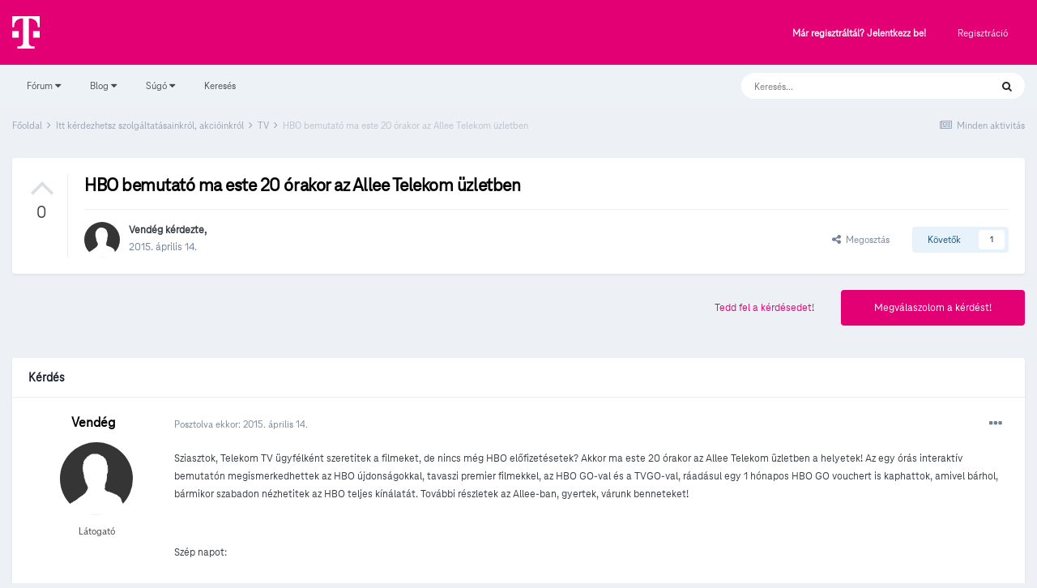

--- FILE ---
content_type: text/html;charset=UTF-8
request_url: https://kozosseg.telekom.hu/topic/4923-hbo-bemutat%C3%B3-ma-este-20-%C3%B3rakor-az-allee-telekom-%C3%BCzletben/
body_size: 63384
content:
<!DOCTYPE html>
<html lang="hu-HU" dir="ltr">
	<head>
		<meta charset="utf-8">
        
		<title>HBO bemutató ma este 20 órakor az Allee Telekom üzletben - TV - Telekom Fórum</title>
		
			<!-- Google Tag Manager 2024-12-19 --> 
<script>(function(w,d,s,l,i){w[l]=w[l]||[];w[l].push({'gtm.start': new Date().getTime(),event:'gtm.js'});var f=d.getElementsByTagName(s)[0], j=d.createElement(s),dl=l!='dataLayer'?'&l='+l:'';j.async=true;j.src= 'https://www.googletagmanager.com/gtm.js?id='+i+dl;f.parentNode.insertBefore(j,f); })(window,document,'script','dataLayer','GTM-M2QSP56S');</script> 
<!-- End Google Tag Manager --> 
		
		
		
		

	<meta name="viewport" content="width=device-width, initial-scale=1">


	
	


	<meta name="twitter:card" content="summary" />



	
		
			
				<meta property="og:title" content="HBO bemutató ma este 20 órakor az Allee Telekom üzletben">
			
		
	

	
		
			
				<meta property="og:type" content="website">
			
		
	

	
		
			
				<meta property="og:url" content="https://kozosseg.telekom.hu/topic/4923-hbo-bemutat%C3%B3-ma-este-20-%C3%B3rakor-az-allee-telekom-%C3%BCzletben/">
			
		
	

	
		
			
				<meta name="description" content="Sziasztok, Telekom TV ügyfélként szeretitek a filmeket, de nincs még HBO előfizetésetek? Akkor ma este 20 órakor az Allee Telekom üzletben a helyetek! Az egy órás interaktív bemutatón megismerkedhettek az HBO újdonságokkal, tavaszi premier filmekkel, az HBO GO-val és a TVGO-val, ráadásul egy 1 hó...">
			
		
	

	
		
			
				<meta property="og:description" content="Sziasztok, Telekom TV ügyfélként szeretitek a filmeket, de nincs még HBO előfizetésetek? Akkor ma este 20 órakor az Allee Telekom üzletben a helyetek! Az egy órás interaktív bemutatón megismerkedhettek az HBO újdonságokkal, tavaszi premier filmekkel, az HBO GO-val és a TVGO-val, ráadásul egy 1 hó...">
			
		
	

	
		
			
				<meta property="og:updated_time" content="2015-04-14T13:21:32Z">
			
		
	

	
		
			
				<meta property="og:site_name" content="Telekom Fórum">
			
		
	

	
		
			
				<meta property="og:locale" content="hu_HU">
			
		
	

	
		
			
				<meta name="google-site-verification" content="whWhqm6cVTdYQK4FyAjBfSxtW08vzxWD6npQQouFUGo
">
			
		
	


	
		<link rel="canonical" href="https://kozosseg.telekom.hu/topic/4923-hbo-bemutat%C3%B3-ma-este-20-%C3%B3rakor-az-allee-telekom-%C3%BCzletben/" />
	

	
		<link as="style" rel="preload" href="https://kozosseg.telekom.hu/applications/core/interface/ckeditor/ckeditor/skins/ips/editor.css?t=M9BB" />
	




<link rel="manifest" href="https://kozosseg.telekom.hu/manifest.webmanifest/">
<meta name="msapplication-config" content="https://kozosseg.telekom.hu/browserconfig.xml/">
<meta name="msapplication-starturl" content="/">
<meta name="application-name" content="Telekom Fórum">
<meta name="apple-mobile-web-app-title" content="Telekom Fórum">

	<meta name="theme-color" content="#e20074">










<link rel="preload" href="//kozosseg.telekom.hu/applications/core/interface/font/fontawesome-webfont.woff2?v=4.7.0" as="font" crossorigin="anonymous">
		




	<link rel='stylesheet' href='https://kozosseg.telekom.hu/uploads/css_built_5/341e4a57816af3ba440d891ca87450ff_framework.css?v=5eb944f70c1734616217' media='all'>

	<link rel='stylesheet' href='https://kozosseg.telekom.hu/uploads/css_built_5/05e81b71abe4f22d6eb8d1a929494829_responsive.css?v=5eb944f70c1734616217' media='all'>

	<link rel='stylesheet' href='https://kozosseg.telekom.hu/uploads/css_built_5/20446cf2d164adcc029377cb04d43d17_flags.css?v=5eb944f70c1734616217' media='all'>

	<link rel='stylesheet' href='https://kozosseg.telekom.hu/uploads/css_built_5/90eb5adf50a8c640f633d47fd7eb1778_core.css?v=5eb944f70c1734616217' media='all'>

	<link rel='stylesheet' href='https://kozosseg.telekom.hu/uploads/css_built_5/5a0da001ccc2200dc5625c3f3934497d_core_responsive.css?v=5eb944f70c1734616217' media='all'>

	<link rel='stylesheet' href='https://kozosseg.telekom.hu/uploads/css_built_5/62e269ced0fdab7e30e026f1d30ae516_forums.css?v=5eb944f70c1734616217' media='all'>

	<link rel='stylesheet' href='https://kozosseg.telekom.hu/uploads/css_built_5/76e62c573090645fb99a15a363d8620e_forums_responsive.css?v=5eb944f70c1734616217' media='all'>

	<link rel='stylesheet' href='https://kozosseg.telekom.hu/uploads/css_built_5/ebdea0c6a7dab6d37900b9190d3ac77b_topics.css?v=5eb944f70c1734616217' media='all'>

	<link rel='stylesheet' href='https://kozosseg.telekom.hu/uploads/css_built_5/975f65e772c27d16fafd79fdecdf6246_mybadges.css?v=5eb944f70c1734616217' media='all'>





<link rel='stylesheet' href='https://kozosseg.telekom.hu/uploads/css_built_5/258adbb6e4f3e83cd3b355f84e3fa002_custom.css?v=5eb944f70c1734616217' media='all'>




		
		

	
	<link rel='shortcut icon' href='https://kozosseg.telekom.hu/uploads/monthly_2023_03/favicon.ico' type="image/x-icon">

        <!-- helloka2 -->
       <!-- Cookie Banner -->
      <script src="https://web.cmp.usercentrics.eu/modules/autoblocker.js"></script>
<script id="usercentrics-cmp" src="https://web.cmp.usercentrics.eu/ui/loader.js" data-settings-id="3gGPvsySLoG2Dk" async></script>
	 <!-- Cookie Banner end -->
  </head>
  	
	<body class='ipsApp ipsApp_front ipsJS_none ipsClearfix' data-controller='core.front.core.app' data-message="" data-pageApp='forums' data-pageLocation='front' data-pageModule='forums' data-pageController='topic' data-pageID='4923'  >
			<!-- Google Tag Manager (noscript) --> 
      <noscript><iframe src="https://www.googletagmanager.com/ns.html?id=GTM-M2QSP56S" height="0" width="0" style="display:none;visibility:hidden"></iframe></noscript> 
     <!-- End Google Tag Manager (noscript) --> 
      
        

        

		  <a href='#ipsLayout_mainArea' class='ipsHide' title='Az oldal fő tartalmához' accesskey='m'>Ugrás a tartalomhoz</a>
		<div id='ipsLayout_header' class='ipsClearfix'>
			





			<header>
				<div class='ipsLayout_container'>
					


<a href='https://kozosseg.telekom.hu/' id='elLogo' accesskey='1'><img src="https://kozosseg.telekom.hu/uploads/monthly_2022_12/T_logo_rgb_n.png.04ce1b3910fcbcf14dc9af072d60738d.png" alt='Telekom Fórum'></a>

					
						

	<ul id='elUserNav' class='ipsList_inline cSignedOut ipsResponsive_showDesktop'>
		
        
		
        
        
            
            <li id='elSignInLink'>
                <a href='https://kozosseg.telekom.hu/login/' id='elUserSignIn'>
                    Már regisztráltál? Jelentkezz be!
                </a>
            </li>
            
        
		
			<li>
				
					<a href='https://kozosseg.telekom.hu/register/'  id='elRegisterButton' class='ipsButton ipsButton_normal ipsButton_primary'>Regisztráció</a>
				
			</li>
		
	</ul>

						
<ul class='ipsMobileHamburger ipsList_reset ipsResponsive_hideDesktop'>
	<li data-ipsDrawer data-ipsDrawer-drawerElem='#elMobileDrawer'>
		<a href='#'>
			
			
				
			
			
			
			<i class='fa fa-navicon'></i>
		</a>
	</li>
</ul>
					
				</div>
			</header>
			

	<nav data-controller='core.front.core.navBar' class='ipsNavBar_noSubBars ipsResponsive_showDesktop'>
		<div class='ipsNavBar_primary ipsLayout_container ipsNavBar_noSubBars'>
			<ul data-role="primaryNavBar" class='ipsClearfix'>
				


	
		
		
		<li  id='elNavSecondary_23' data-role="navBarItem" data-navApp="core" data-navExt="Menu">
			
			
				<a href="#" id="elNavigation_23" data-ipsMenu data-ipsMenu-appendTo='#elNavSecondary_23' data-ipsMenu-activeClass='ipsNavActive_menu' data-navItem-id="23" >
					Fórum <i class="fa fa-caret-down"></i><span class='ipsNavBar_active__identifier'></span>
				</a>
				<ul id="elNavigation_23_menu" class="ipsMenu ipsMenu_auto ipsHide">
					

	
		
			<li class='ipsMenu_item' >
				<a href='https://kozosseg.telekom.hu' >
					Alfórumok
				</a>
			</li>
		
	

	
		
			<li class='ipsMenu_item' >
				<a href='https://kozosseg.telekom.hu/forum/43-megrendel%C3%A9s-v%C3%A1s%C3%A1rl%C3%A1s/' >
					Megrendelés, vásárlás
				</a>
			</li>
		
	

	
		
			<li class='ipsMenu_item' >
				<a href='https://kozosseg.telekom.hu/forum/40-tv/' >
					TV
				</a>
			</li>
		
	

	
		
			<li class='ipsMenu_item' >
				<a href='https://kozosseg.telekom.hu/forum/41-internet/' >
					Internet
				</a>
			</li>
		
	

	
		
			<li class='ipsMenu_item' >
				<a href='https://kozosseg.telekom.hu/forum/91-telefon/' >
					Telefon
				</a>
			</li>
		
	

	
		
			<li class='ipsMenu_item' >
				<a href='https://kozosseg.telekom.hu/forum/48-sz%C3%A1mla-m%C3%B3dos%C3%ADt%C3%A1s-%C3%BCgyint%C3%A9z%C3%A9s/' >
					Számla, módosítás, ügyintézés
				</a>
			</li>
		
	

				</ul>
			
			
		</li>
	
	

	
		
		
		<li  id='elNavSecondary_20' data-role="navBarItem" data-navApp="core" data-navExt="Menu">
			
			
				<a href="#" id="elNavigation_20" data-ipsMenu data-ipsMenu-appendTo='#elNavSecondary_20' data-ipsMenu-activeClass='ipsNavActive_menu' data-navItem-id="20" >
					Blog <i class="fa fa-caret-down"></i><span class='ipsNavBar_active__identifier'></span>
				</a>
				<ul id="elNavigation_20_menu" class="ipsMenu ipsMenu_auto ipsHide">
					

	
		
			<li class='ipsMenu_item' >
				<a href='https://kozosseg.telekom.hu/blogs/' >
					Összes blogtartalmunk
				</a>
			</li>
		
	

				</ul>
			
			
		</li>
	
	

	
		
		
		<li  id='elNavSecondary_24' data-role="navBarItem" data-navApp="core" data-navExt="Menu">
			
			
				<a href="#" id="elNavigation_24" data-ipsMenu data-ipsMenu-appendTo='#elNavSecondary_24' data-ipsMenu-activeClass='ipsNavActive_menu' data-navItem-id="24" >
					Súgó <i class="fa fa-caret-down"></i><span class='ipsNavBar_active__identifier'></span>
				</a>
				<ul id="elNavigation_24_menu" class="ipsMenu ipsMenu_auto ipsHide">
					

	
		
			<li class='ipsMenu_item' >
				<a href='https://kozosseg.telekom.hu/guidelines/' >
					Irányelvek
				</a>
			</li>
		
	

	
		
			<li class='ipsMenu_item' >
				<a href='https://kozosseg.telekom.hu/forum/133-s%C3%BAg%C3%B3/' >
					Segítség
				</a>
			</li>
		
	

	
		
			<li class='ipsMenu_item' >
				<a href='https://www.telekom.hu/' >
					Ugrás a Telekom honlapjára
				</a>
			</li>
		
	

				</ul>
			
			
		</li>
	
	

	
		
		
		<li  id='elNavSecondary_21' data-role="navBarItem" data-navApp="core" data-navExt="Search">
			
			
				<a href="https://kozosseg.telekom.hu/search/"  data-navItem-id="21" >
					Keresés<span class='ipsNavBar_active__identifier'></span>
				</a>
			
			
		</li>
	
	

				<li class='ipsHide' id='elNavigationMore' data-role='navMore'>
					<a href='#' data-ipsMenu data-ipsMenu-appendTo='#elNavigationMore' id='elNavigationMore_dropdown'>További lehetőségek</a>
					<ul class='ipsNavBar_secondary ipsHide' data-role='secondaryNavBar'>
						<li class='ipsHide' id='elNavigationMore_more' data-role='navMore'>
							<a href='#' data-ipsMenu data-ipsMenu-appendTo='#elNavigationMore_more' id='elNavigationMore_more_dropdown'>További lehetőségek <i class='fa fa-caret-down'></i></a>
							<ul class='ipsHide ipsMenu ipsMenu_auto' id='elNavigationMore_more_dropdown_menu' data-role='moreDropdown'></ul>
						</li>
					</ul>
				</li>
			</ul>
			

	<div id="elSearchWrapper">
		<div id='elSearch' data-controller="core.front.core.quickSearch">
			<form accept-charset='utf-8' action='//kozosseg.telekom.hu/search/?do=quicksearch' method='post'>
                <input type='search' id='elSearchField' placeholder='Keresés...' name='q' autocomplete='off' aria-label='Keresés'>
                <details class='cSearchFilter'>
                    <summary class='cSearchFilter__text'></summary>
                    <ul class='cSearchFilter__menu'>
                        
                        <li><label><input type="radio" name="type" value="all" ><span class='cSearchFilter__menuText'>Mindenhol</span></label></li>
                        
                            
                                <li><label><input type="radio" name="type" value='contextual_{&quot;type&quot;:&quot;forums_topic&quot;,&quot;nodes&quot;:40}' checked><span class='cSearchFilter__menuText'>Fórum</span></label></li>
                            
                                <li><label><input type="radio" name="type" value='contextual_{&quot;type&quot;:&quot;forums_topic&quot;,&quot;item&quot;:4923}' checked><span class='cSearchFilter__menuText'>Ebben a topikban</span></label></li>
                            
                        
                        
                            <li><label><input type="radio" name="type" value="core_statuses_status"><span class='cSearchFilter__menuText'>Státusz frissítések</span></label></li>
                        
                            <li><label><input type="radio" name="type" value="forums_topic"><span class='cSearchFilter__menuText'>Témák</span></label></li>
                        
                            <li><label><input type="radio" name="type" value="blog_entry"><span class='cSearchFilter__menuText'>Blogbejegyzések</span></label></li>
                        
                            <li><label><input type="radio" name="type" value="gallery_image"><span class='cSearchFilter__menuText'>Képek</span></label></li>
                        
                            <li><label><input type="radio" name="type" value="gallery_album_item"><span class='cSearchFilter__menuText'>Albumok</span></label></li>
                        
                            <li><label><input type="radio" name="type" value="cms_pages_pageitem"><span class='cSearchFilter__menuText'>Oldalak</span></label></li>
                        
                            <li><label><input type="radio" name="type" value="core_members"><span class='cSearchFilter__menuText'>Tagok</span></label></li>
                        
                    </ul>
                </details>
				<button class='cSearchSubmit' type="submit" aria-label='Keresés'><i class="fa fa-search"></i></button>
			</form>
		</div>
	</div>

		</div>
	</nav>

			
<ul id='elMobileNav' class='ipsResponsive_hideDesktop' data-controller='core.front.core.mobileNav'>
	
		
			
			
				
				
			
				
					<li id='elMobileBreadcrumb'>
						<a href='https://kozosseg.telekom.hu/forum/40-tv/'>
							<span>TV</span>
						</a>
					</li>
				
				
			
				
				
			
		
	
	
	
	<li >
		<a data-action="defaultStream" href='https://kozosseg.telekom.hu/discover/'><i class="fa fa-newspaper-o" aria-hidden="true"></i></a>
	</li>

	

	
		<li class='ipsJS_show'>
			<a href='https://kozosseg.telekom.hu/search/'><i class='fa fa-search'></i></a>
		</li>
	
</ul>
		</div>
		<main id='ipsLayout_body' class='ipsLayout_container'>
			<div id='ipsLayout_contentArea'>
				<div id='ipsLayout_contentWrapper'>
					
<nav class='ipsBreadcrumb ipsBreadcrumb_top ipsFaded_withHover'>
	

	<ul class='ipsList_inline ipsPos_right'>
		
		<li >
			<a data-action="defaultStream" class='ipsType_light '  href='https://kozosseg.telekom.hu/discover/'><i class="fa fa-newspaper-o" aria-hidden="true"></i> <span>Minden aktivitás</span></a>
		</li>
		
	</ul>

	<ul data-role="breadcrumbList">
		<li>
			<a title="Főoldal" href='https://kozosseg.telekom.hu/'>
				<span>Főoldal <i class='fa fa-angle-right'></i></span>
			</a>
		</li>
		
		
			<li>
				
					<a href='https://kozosseg.telekom.hu/forum/39-itt-k%C3%A9rdezhetsz-szolg%C3%A1ltat%C3%A1sainkr%C3%B3l-akci%C3%B3inkr%C3%B3l/'>
						<span>Itt kérdezhetsz szolgáltatásainkról, akcióinkról <i class='fa fa-angle-right' aria-hidden="true"></i></span>
					</a>
				
			</li>
		
			<li>
				
					<a href='https://kozosseg.telekom.hu/forum/40-tv/'>
						<span>TV <i class='fa fa-angle-right' aria-hidden="true"></i></span>
					</a>
				
			</li>
		
			<li>
				
					HBO bemutató ma este 20 órakor az Allee Telekom üzletben
				
			</li>
		
	</ul>
</nav>
					
					<div id='ipsLayout_mainArea'>
						
						
						
						

	




						



<div class="ipsPageHeader ipsResponsive_pull ipsBox ipsPadding sm:ipsPadding:half ipsMargin_bottom">
		
	
		<div class="ipsFlex ipsFlex-ai:stretch ipsFlex-jc:center">
			<ul class="ipsList_reset cRatingColumn cRatingColumn_question ipsType_center ipsMargin_right ipsFlex-flex:00 ipsBorder_right">
				
					<li>
						<span class="cAnswerRate cAnswerRate_up cAnswerRate_noPermission" data-ipstooltip title="A kérdés értékeléséhez jelentkezz be!" ><i class="fa fa-angle-up"></i></span>
					</li>
				

					<li><span data-role="voteCount" data-votecount="0" class="cAnswerRating ">0</span></li>

				
			</ul>
			<div class="ipsFlex-flex:11">
	
	<div class="ipsFlex ipsFlex-ai:center ipsFlex-fw:wrap ipsGap:4">
		<div class="ipsFlex-flex:11">
			<h1 class="ipsType_pageTitle ipsContained_container">
				

				
				
					<span class="ipsType_break ipsContained">
						<span>HBO bemutató ma este 20 órakor az Allee Telekom üzletben</span>
					</span>
				
			</h1>
			
			
		</div>
		
	</div>
	<hr class="ipsHr">
	<div class="ipsPageHeader__meta ipsFlex ipsFlex-jc:between ipsFlex-ai:center ipsFlex-fw:wrap ipsGap:3">
		<div class="ipsFlex-flex:11">
			<div class="ipsPhotoPanel ipsPhotoPanel_mini ipsPhotoPanel_notPhone ipsClearfix">
				

	<span class='ipsUserPhoto ipsUserPhoto_mini '>
		<img src='https://kozosseg.telekom.hu/uploads/set_resources_5/84c1e40ea0e759e3f1505eb1788ddf3c_default_photo.png' alt='Vendég' loading="lazy">
	</span>

				<div>
					<p class="ipsType_reset ipsType_blendLinks">
						<span class="ipsType_normal">
						
							<strong>


Vendég kérdezte,</strong><br>
							<span class="ipsType_light"><time datetime='2015-04-14T13:21:32Z' title='04/14/15 13:21 ' data-short='10 éve'>2015. április 14. </time></span>
						
						</span>
					</p>
				</div>
			</div>
		</div>
		
			<div class="ipsFlex-flex:01 ipsResponsive_hidePhone">
				<div class="ipsFlex ipsFlex-ai:center ipsFlex-jc:center ipsGap:3 ipsGap_row:0">
					
						


    <a href='#elShareItem_1332926652_menu' id='elShareItem_1332926652' data-ipsMenu class='ipsShareButton ipsButton ipsButton_verySmall ipsButton_link ipsButton_link--light'>
        <span><i class='fa fa-share-alt'></i></span> &nbsp;Megosztás
    </a>

    <div class='ipsPadding ipsMenu ipsMenu_auto ipsHide' id='elShareItem_1332926652_menu' data-controller="core.front.core.sharelink">
        <ul class='ipsList_inline'>
            
                <li>
<a href="https://www.facebook.com/sharer/sharer.php?u=https%3A%2F%2Fkozosseg.telekom.hu%2Ftopic%2F4923-hbo-bemutat%25C3%25B3-ma-este-20-%25C3%25B3rakor-az-allee-telekom-%25C3%25BCzletben%2F" class="cShareLink cShareLink_facebook" target="_blank" data-role="shareLink" title='Megosztás Facebookon' data-ipsTooltip rel='noopener nofollow'>
	<i class="fa fa-facebook"></i>
</a></li>
            
                <li>
<a href="http://twitter.com/share?url=https%3A%2F%2Fkozosseg.telekom.hu%2Ftopic%2F4923-hbo-bemutat%2525C3%2525B3-ma-este-20-%2525C3%2525B3rakor-az-allee-telekom-%2525C3%2525BCzletben%2F" class="cShareLink cShareLink_twitter" target="_blank" data-role="shareLink" title='Megosztás Twitteren' data-ipsTooltip rel='nofollow noopener'>
	<i class="fa fa-twitter"></i>
</a></li>
            
                <li>
<a href="http://www.linkedin.com/shareArticle?mini=true&amp;url=https%3A%2F%2Fkozosseg.telekom.hu%2Ftopic%2F4923-hbo-bemutat%25C3%25B3-ma-este-20-%25C3%25B3rakor-az-allee-telekom-%25C3%25BCzletben%2F&amp;title=HBO+bemutat%C3%B3+ma+este+20+%C3%B3rakor+az+Allee+Telekom+%C3%BCzletben" rel="nofollow noopener" class="cShareLink cShareLink_linkedin" target="_blank" data-role="shareLink" title='Megosztás Linkedinen' data-ipsTooltip>
	<i class="fa fa-linkedin"></i>
</a></li>
            
                <li>
<a href="http://pinterest.com/pin/create/button/?url=https://kozosseg.telekom.hu/topic/4923-hbo-bemutat%25C3%25B3-ma-este-20-%25C3%25B3rakor-az-allee-telekom-%25C3%25BCzletben/&amp;media=" class="cShareLink cShareLink_pinterest" rel="nofollow noopener" target="_blank" data-role="shareLink" title='Share on Pinterest' data-ipsTooltip>
	<i class="fa fa-pinterest"></i>
</a></li>
            
        </ul>
        
            <hr class='ipsHr'>
            <button class='ipsHide ipsButton ipsButton_verySmall ipsButton_light ipsButton_fullWidth ipsMargin_top:half' data-controller='core.front.core.webshare' data-role='webShare' data-webShareTitle='HBO bemutató ma este 20 órakor az Allee Telekom üzletben' data-webShareText='HBO bemutató ma este 20 órakor az Allee Telekom üzletben' data-webShareUrl='https://kozosseg.telekom.hu/topic/4923-hbo-bemutat%C3%B3-ma-este-20-%C3%B3rakor-az-allee-telekom-%C3%BCzletben/'>More sharing options...</button>
        
    </div>

					
					



					

<div data-followApp='forums' data-followArea='topic' data-followID='4923' data-controller='core.front.core.followButton'>
	

	<a href='https://kozosseg.telekom.hu/login/' rel="nofollow" class="ipsFollow ipsPos_middle ipsButton ipsButton_light ipsButton_verySmall " data-role="followButton" data-ipsTooltip title='A követéshez jelentkezz be'>
		<span>Követők</span>
		<span class='ipsCommentCount'>1</span>
	</a>

</div>
				</div>
			</div>
					
	</div>
	
	
			</div>
		</div>
	
</div>








<div class="ipsClearfix">
	<ul class="ipsToolList ipsToolList_horizontal ipsClearfix ipsSpacer_both ">
		
			<li class="ipsToolList_primaryAction">
				<span data-controller="forums.front.topic.reply">
					
						<a href="#replyForm" rel="nofollow" class="ipsButton ipsButton_important ipsButton_medium ipsButton_fullWidth" data-action="replyToTopic">Megválaszolom a kérdést!</a>
					
				</span>
			</li>
		
		
			<li class="ipsResponsive_hidePhone">
				
					<a href="https://kozosseg.telekom.hu/forum/40-tv/?do=add" rel="nofollow" class="ipsButton ipsButton_link ipsButton_medium ipsButton_fullWidth" title="Kérdezz ebben a fórumban">Tedd fel a kérdésedet!</a>
				
			</li>
		
		
	</ul>
</div>

<div id="comments" data-controller="core.front.core.commentFeed,forums.front.topic.view, core.front.core.ignoredComments" data-autopoll data-baseurl="https://kozosseg.telekom.hu/topic/4923-hbo-bemutat%C3%B3-ma-este-20-%C3%B3rakor-az-allee-telekom-%C3%BCzletben/" data-lastpage data-feedid="topic-4923" class="cTopic ipsClear ipsSpacer_top">
	
		<div class="ipsBox ipsResponsive_pull">
			<h2 class="ipsType_sectionTitle ipsType_reset">Kérdés</h2>
			



<a id="comment-4923"></a>
<article  id="elComment_4923" class="cPost ipsBox ipsResponsive_pull cPostQuestion ipsBox--child sm:ipsPadding_horizontal:half ipsComment  ipsComment_parent ipsClearfix ipsClear ipsColumns ipsColumns_noSpacing ipsColumns_collapsePhone    ">
	

	

	<div class="cAuthorPane_mobile ipsResponsive_showPhone">
		<div class="cAuthorPane_photo">
			<div class="cAuthorPane_photoWrap">
				

	<span class='ipsUserPhoto ipsUserPhoto_large '>
		<img src='https://kozosseg.telekom.hu/uploads/set_resources_5/84c1e40ea0e759e3f1505eb1788ddf3c_default_photo.png' alt='Vendég' loading="lazy">
	</span>

				
				
			</div>
		</div>
		<div class="cAuthorPane_content">
			<h3 class="ipsType_sectionHead cAuthorPane_author ipsType_break ipsType_blendLinks ipsFlex ipsFlex-ai:center">
				


Vendég
			</h3>
			<div class="ipsType_light ipsType_reset">
				<a href="https://kozosseg.telekom.hu/topic/4923-hbo-bemutat%C3%B3-ma-este-20-%C3%B3rakor-az-allee-telekom-%C3%BCzletben/?do=findComment&amp;comment=4923" rel="nofollow" class="ipsType_blendLinks">Posztolva ekkor: <time datetime='2015-04-14T13:21:32Z' title='04/14/15 13:21 ' data-short='10 éve'>2015. április 14. </time></a>
				
			</div>
		</div>
	</div>
	<aside class="ipsComment_author cAuthorPane ipsColumn ipsColumn_medium ipsResponsive_hidePhone">
		<h3 class="ipsType_sectionHead cAuthorPane_author ipsType_blendLinks ipsType_break">
<strong>


Vendég</strong>
			
		</h3>
		<ul class="cAuthorPane_info ipsList_reset">
			<li data-role="photo" class="cAuthorPane_photo">
				<div class="cAuthorPane_photoWrap">
					

	<span class='ipsUserPhoto ipsUserPhoto_large '>
		<img src='https://kozosseg.telekom.hu/uploads/set_resources_5/84c1e40ea0e759e3f1505eb1788ddf3c_default_photo.png' alt='Vendég' loading="lazy">
	</span>

					
					
				</div>
			</li>
			
				<li data-role="group">Látogató</li>
				
			
			
			
		</ul>
	</aside>
	<div class="ipsColumn ipsColumn_fluid ipsMargin:none">
		

<div id='comment-4923_wrap' data-controller='core.front.core.comment' data-commentApp='forums' data-commentType='forums' data-commentID="4923" data-quoteData='{&quot;userid&quot;:null,&quot;username&quot;:&quot;Vendég&quot;,&quot;timestamp&quot;:1429017692,&quot;contentapp&quot;:&quot;forums&quot;,&quot;contenttype&quot;:&quot;forums&quot;,&quot;contentid&quot;:4923,&quot;contentclass&quot;:&quot;forums_Topic&quot;,&quot;contentcommentid&quot;:4923}' class='ipsComment_content ipsType_medium'>

	<div class='ipsComment_meta ipsType_light ipsFlex ipsFlex-ai:center ipsFlex-jc:between ipsFlex-fd:row-reverse'>
		<div class='ipsType_light ipsType_reset ipsType_blendLinks ipsComment_toolWrap'>
			<div class='ipsResponsive_hidePhone ipsComment_badges'>
				<ul class='ipsList_reset ipsFlex ipsFlex-jc:end ipsFlex-fw:wrap ipsGap:2 ipsGap_row:1'>
					
					
					
					
					
				</ul>
			</div>
			<ul class='ipsList_reset ipsComment_tools'>
				<li>
					<a href='#elControls_4923_menu' class='ipsComment_ellipsis' id='elControls_4923' title='További opciók...' data-ipsMenu data-ipsMenu-appendTo='#comment-4923_wrap'><i class='fa fa-ellipsis-h'></i></a>
					<ul id='elControls_4923_menu' class='ipsMenu ipsMenu_narrow ipsHide'>
						
						
							<li class='ipsMenu_item'><a href='https://kozosseg.telekom.hu/topic/4923-hbo-bemutat%C3%B3-ma-este-20-%C3%B3rakor-az-allee-telekom-%C3%BCzletben/' title='Bejegyzés megosztása' data-ipsDialog data-ipsDialog-size='narrow' data-ipsDialog-content='#elShareComment_4923_menu' data-ipsDialog-title="Bejegyzés megosztása" id='elSharePost_4923' data-role='shareComment'>Megosztás</a></li>
						
                        
						
						
						
							
								
							
							
							
							
							
							
						
					</ul>
				</li>
				
			</ul>
		</div>

		<div class='ipsType_reset ipsResponsive_hidePhone'>
			<a href='https://kozosseg.telekom.hu/topic/4923-hbo-bemutat%C3%B3-ma-este-20-%C3%B3rakor-az-allee-telekom-%C3%BCzletben/?do=findComment&amp;comment=4923' rel="nofollow" class='ipsType_blendLinks'>Posztolva ekkor: <time datetime='2015-04-14T13:21:32Z' title='04/14/15 13:21 ' data-short='10 éve'>2015. április 14. </time></a>
			
			<span class='ipsResponsive_hidePhone'>
				
				
			</span>
		</div>
	</div>

	

    

	<div class='cPost_contentWrap'>
		
		<div data-role='commentContent' class='ipsType_normal ipsType_richText ipsPadding_bottom ipsContained' data-controller='core.front.core.lightboxedImages'>
			<p>Sziasztok, Telekom TV ügyfélként szeretitek a filmeket, de nincs még HBO előfizetésetek? Akkor ma este 20 órakor az Allee Telekom üzletben a helyetek! Az egy órás interaktív bemutatón megismerkedhettek az HBO újdonságokkal, tavaszi premier filmekkel, az HBO GO-val és a TVGO-val, ráadásul egy 1 hónapos HBO GO vouchert is kaphattok, amivel bárhol, bármikor szabadon nézhetitek az HBO teljes kínálatát. További részletek az Allee-ban, gyertek, várunk benneteket!</p><p>&nbsp;</p><p>Szép napot:</p><p>&nbsp;</p><p>István</p><p>&nbsp;</p><p><strong>Allee bevásárlóközpont, Telekom üzlet<span>&nbsp;</span></strong><strong><br /> 1117 Budapest, Október Huszonharmadika utca 8-10.<span>&nbsp;</span><br /> (földszint)</strong></p><p>&nbsp;</p><p>&nbsp;</p>

			
		</div>

		
			<div class='ipsItemControls'>
				
					
				
				<ul class='ipsComment_controls ipsClearfix ipsItemControls_left' data-role="commentControls">
					
						
						
							<li data-ipsQuote-editor='topic_comment' data-ipsQuote-target='#comment-4923' class='ipsJS_show'>
								<button class='ipsButton ipsButton_light ipsButton_verySmall ipsButton_narrow cMultiQuote ipsHide' data-action='multiQuoteComment' data-ipsTooltip data-ipsQuote-multiQuote data-mqId='mq4923' title='Több poszt idézése egyidejűleg'><i class='fa fa-plus'></i></button>
							</li>
							<li data-ipsQuote-editor='topic_comment' data-ipsQuote-target='#comment-4923' class='ipsJS_show'>
								<a href='#' data-action='quoteComment' data-ipsQuote-singleQuote>Idézet</a>
							</li>
						
						
												
					
					<li class='ipsHide' data-role='commentLoading'>
						<span class='ipsLoading ipsLoading_tiny ipsLoading_noAnim'></span>
					</li>
				</ul>
			</div>
		

		
	</div>

	

	



<div class='ipsPadding ipsHide cPostShareMenu' id='elShareComment_4923_menu'>
	<h5 class='ipsType_normal ipsType_reset'>Link kommenthez</h5>
	
		
	
	
	<input type='text' value='https://kozosseg.telekom.hu/topic/4923-hbo-bemutat%C3%B3-ma-este-20-%C3%B3rakor-az-allee-telekom-%C3%BCzletben/' class='ipsField_fullWidth'>

	
	<h5 class='ipsType_normal ipsType_reset ipsSpacer_top'>Megosztás más oldalakon</h5>
	

	<ul class='ipsList_inline ipsList_noSpacing ipsClearfix' data-controller="core.front.core.sharelink">
		
			<li>
<a href="https://www.facebook.com/sharer/sharer.php?u=https%3A%2F%2Fkozosseg.telekom.hu%2Ftopic%2F4923-hbo-bemutat%25C3%25B3-ma-este-20-%25C3%25B3rakor-az-allee-telekom-%25C3%25BCzletben%2F%3Fdo%3DfindComment%26comment%3D4923" class="cShareLink cShareLink_facebook" target="_blank" data-role="shareLink" title='Megosztás Facebookon' data-ipsTooltip rel='noopener nofollow'>
	<i class="fa fa-facebook"></i>
</a></li>
		
			<li>
<a href="http://twitter.com/share?url=https%3A%2F%2Fkozosseg.telekom.hu%2Ftopic%2F4923-hbo-bemutat%2525C3%2525B3-ma-este-20-%2525C3%2525B3rakor-az-allee-telekom-%2525C3%2525BCzletben%2F%3Fdo%3DfindComment%26comment%3D4923" class="cShareLink cShareLink_twitter" target="_blank" data-role="shareLink" title='Megosztás Twitteren' data-ipsTooltip rel='nofollow noopener'>
	<i class="fa fa-twitter"></i>
</a></li>
		
			<li>
<a href="http://www.linkedin.com/shareArticle?mini=true&amp;url=https%3A%2F%2Fkozosseg.telekom.hu%2Ftopic%2F4923-hbo-bemutat%25C3%25B3-ma-este-20-%25C3%25B3rakor-az-allee-telekom-%25C3%25BCzletben%2F%3Fdo%3DfindComment%26comment%3D4923&amp;title=HBO+bemutat%C3%B3+ma+este+20+%C3%B3rakor+az+Allee+Telekom+%C3%BCzletben" rel="nofollow noopener" class="cShareLink cShareLink_linkedin" target="_blank" data-role="shareLink" title='Megosztás Linkedinen' data-ipsTooltip>
	<i class="fa fa-linkedin"></i>
</a></li>
		
			<li>
<a href="http://pinterest.com/pin/create/button/?url=https://kozosseg.telekom.hu/topic/4923-hbo-bemutat%25C3%25B3-ma-este-20-%25C3%25B3rakor-az-allee-telekom-%25C3%25BCzletben/?do=findComment%26comment=4923&amp;media=" class="cShareLink cShareLink_pinterest" rel="nofollow noopener" target="_blank" data-role="shareLink" title='Share on Pinterest' data-ipsTooltip>
	<i class="fa fa-pinterest"></i>
</a></li>
		
	</ul>


	<hr class='ipsHr'>
	<button class='ipsHide ipsButton ipsButton_small ipsButton_light ipsButton_fullWidth ipsMargin_top:half' data-controller='core.front.core.webshare' data-role='webShare' data-webShareTitle='HBO bemutató ma este 20 órakor az Allee Telekom üzletben' data-webShareText='Sziasztok, Telekom TV ügyfélként szeretitek a filmeket, de nincs még HBO előfizetésetek? Akkor ma este 20 órakor az Allee Telekom üzletben a helyetek! Az egy órás interaktív bemutatón megismerkedhettek az HBO újdonságokkal, tavaszi premier filmekkel, az HBO GO-val és a TVGO-val, ráadásul egy 1 hónapos HBO GO vouchert is kaphattok, amivel bárhol, bármikor szabadon nézhetitek az HBO teljes kínálatát. További részletek az Allee-ban, gyertek, várunk benneteket!   Szép napot:   István   Allee bevásárlóközpont, Telekom üzlet   1117 Budapest, Október Huszonharmadika utca 8-10.   (földszint)     ' data-webShareUrl='https://kozosseg.telekom.hu/topic/4923-hbo-bemutat%C3%B3-ma-este-20-%C3%B3rakor-az-allee-telekom-%C3%BCzletben/?do=findComment&amp;comment=4923'>More sharing options...</button>

	
</div>
</div>
	</div>
</article>

		</div>
		
		
					
		<div class="ipsSpacer_both">
			<div class="ipsBox ipsResponsive_pull ipsMargin_bottom">
				<h2 class="ipsType_sectionTitle ipsType_reset ipsHide">0 válasz erre a kérdésre</h2>
				<div class="ipsPadding:half ipsClearfix">
					<ul class="ipsPos_right ipsButtonRow ipsClearfix sm:ipsMargin_bottom:half">
						
						<li>
							<a href="https://kozosseg.telekom.hu/topic/4923-hbo-bemutat%C3%B3-ma-este-20-%C3%B3rakor-az-allee-telekom-%C3%BCzletben/" id="elSortBy_answers" class="ipsButtonRow_active">Értékelés szerint </a>
						</li>
						<li>
							<a href="https://kozosseg.telekom.hu/topic/4923-hbo-bemutat%C3%B3-ma-este-20-%C3%B3rakor-az-allee-telekom-%C3%BCzletben/?sortby=date" id="elSortBy_date" >Legrégebbi elöl</a>
						</li>
					</ul>
					
				</div>
			</div>
		</div>
	

	

<div data-controller='core.front.core.recommendedComments' data-url='https://kozosseg.telekom.hu/topic/4923-hbo-bemutat%C3%B3-ma-este-20-%C3%B3rakor-az-allee-telekom-%C3%BCzletben/?recommended=comments' class='ipsRecommendedComments ipsHide'>
	<div data-role="recommendedComments">
		<h2 class='ipsType_sectionHead ipsType_large ipsType_bold ipsMargin_bottom'>Ajánlott posztok</h2>
		
	</div>
</div>
	
	<div id="elPostFeed" data-role="commentFeed" data-controller="core.front.core.moderation" >
		<form action="https://kozosseg.telekom.hu/topic/4923-hbo-bemutat%C3%B3-ma-este-20-%C3%B3rakor-az-allee-telekom-%C3%BCzletben/?csrfKey=701a8b3322296bec95bf18335146c688&amp;do=multimodComment" method="post" data-ipspageaction data-role="moderationTools">
			
			
				
					<p class="ipsType_center ipsType_light ipsType_large ipsPad" data-role="noComments">
						Még nincsenek válaszok erre a kérdésre
					</p>
				
			
			
<input type="hidden" name="csrfKey" value="701a8b3322296bec95bf18335146c688" />


		</form>
	</div>

	
	
	
	
	
		<a id="replyForm"></a>
	<div data-role="replyArea" class="cTopicPostArea ipsBox ipsResponsive_pull ipsPadding  ipsSpacer_top" >
			
				
				

	
		<div class='ipsPadding_bottom ipsBorder_bottom ipsMargin_bottom cGuestTeaser'>
			<h2 class='ipsType_pageTitle'>Csatlakozz a közösséghez!</h2>
			<p class='ipsType_normal ipsType_reset'>
	
				
					Posztolhatsz regisztráció előtt is.
				
				Ha már van regisztrációd,  <a class='ipsType_brandedLink' href='https://kozosseg.telekom.hu/login/' data-ipsDialog data-ipsDialog-size='medium' data-ipsDialog-title='jelentkezz be itt'>jelentkezz be itt</a>.

				
			</p>
	
		</div>
	


<form accept-charset='utf-8' class="ipsForm ipsForm_vertical" action="https://kozosseg.telekom.hu/topic/4923-hbo-bemutat%C3%B3-ma-este-20-%C3%B3rakor-az-allee-telekom-%C3%BCzletben/" method="post" enctype="multipart/form-data">
	<input type="hidden" name="commentform_4923_submitted" value="1">
	
		<input type="hidden" name="csrfKey" value="701a8b3322296bec95bf18335146c688">
	
		<input type="hidden" name="_contentReply" value="1">
	
		<input type="hidden" name="captcha_field" value="1">
	
	
		<input type="hidden" name="MAX_FILE_SIZE" value="20971520">
		<input type="hidden" name="plupload" value="e8c0e3d1f699c99228f76527f2945e62">
	
	<div class='ipsComposeArea ipsComposeArea_withPhoto ipsClearfix ipsContained'>
		<div data-role='whosTyping' class='ipsHide ipsMargin_bottom'></div>
		<div class='ipsPos_left ipsResponsive_hidePhone ipsResponsive_block'>

	<span class='ipsUserPhoto ipsUserPhoto_small '>
		<img src='https://kozosseg.telekom.hu/uploads/set_resources_5/84c1e40ea0e759e3f1505eb1788ddf3c_default_photo.png' alt='Vendég' loading="lazy">
	</span>
</div>
		<div class='ipsComposeArea_editor'>
			
				
					
				
					
						<ul class='ipsForm ipsForm_horizontal ipsMargin_bottom:half' data-ipsEditor-toolList>
							<li class='ipsFieldRow ipsFieldRow_fullWidth'>
								



	<input
		type="email"
		name="guest_email"
		value=""
		id="elInput_guest_email"
		aria-required='true'
		
		
		
		placeholder='Add meg az e-mail címed (ezt más felhasználók nem láthatják)'
		
		autocomplete="email"
	>
	
	
	

								
							</li>
						</ul>
					
				
					
				
			
			
				
					
						
							
						
						

<div class='ipsType_normal ipsType_richText ipsType_break' data-ipsEditor data-ipsEditor-controller="https://kozosseg.telekom.hu/index.php?app=core&amp;module=system&amp;controller=editor" data-ipsEditor-minimized data-ipsEditor-toolbars='{&quot;desktop&quot;:[{&quot;name&quot;:&quot;row1&quot;,&quot;items&quot;:[&quot;Bold&quot;,&quot;Italic&quot;,&quot;Underline&quot;,&quot;TextColor&quot;,&quot;FontSize&quot;,&quot;Font&quot;,&quot;-&quot;,&quot;ipsLink&quot;,&quot;ipsQuote&quot;,&quot;pbckcode&quot;,&quot;ipsEmoticon&quot;,&quot;RemoveFormat&quot;,&quot;-&quot;,&quot;BulletedList&quot;,&quot;NumberedList&quot;,&quot;-&quot;,&quot;JustifyLeft&quot;,&quot;JustifyCenter&quot;,&quot;JustifyRight&quot;,&quot;-&quot;,&quot;Strike&quot;,&quot;Superscript&quot;,&quot;Subscript&quot;,&quot;-&quot;,&quot;Undo&quot;,&quot;Cut&quot;]},&quot;\/&quot;],&quot;tablet&quot;:[{&quot;name&quot;:&quot;row1&quot;,&quot;items&quot;:[&quot;Bold&quot;,&quot;Italic&quot;,&quot;Underline&quot;,&quot;TextColor&quot;,&quot;FontSize&quot;,&quot;-&quot;,&quot;ipsLink&quot;,&quot;ipsQuote&quot;,&quot;ipsEmoticon&quot;,&quot;-&quot;,&quot;BulletedList&quot;,&quot;NumberedList&quot;,&quot;-&quot;,&quot;JustifyLeft&quot;,&quot;JustifyCenter&quot;,&quot;JustifyRight&quot;,&quot;Undo&quot;]},&quot;\/&quot;],&quot;phone&quot;:[{&quot;name&quot;:&quot;row1&quot;,&quot;items&quot;:[&quot;Bold&quot;,&quot;Italic&quot;,&quot;TextColor&quot;,&quot;Underline&quot;,&quot;FontSize&quot;,&quot;-&quot;,&quot;ipsLink&quot;,&quot;Undo&quot;,&quot;ipsEmoticon&quot;,&quot;-&quot;]},&quot;\/&quot;]}' data-ipsEditor-extraPlugins='' data-ipsEditor-postKey="00c1e694ab975875a855d07a5253d8db" data-ipsEditor-autoSaveKey="reply-forums/forums-4923"  data-ipsEditor-skin="ips" data-ipsEditor-name="topic_comment_4923" data-ipsEditor-pasteBehaviour='rich'  data-ipsEditor-ipsPlugins="ipsautolink,ipsautosave,ipsctrlenter,ipscode,ipscontextmenu,ipsemoticon,ipsimage,ipslink,ipsmentions,ipspage,ipspaste,ipsquote,ipsspoiler,ipsautogrow,ipssource,removeformat,ipspreview" data-ipsEditor-contentClass='IPS\forums\Topic' data-ipsEditor-contentId='4923'>
    <div data-role='editorComposer'>
		<noscript>
			<textarea name="topic_comment_4923_noscript" rows="15"></textarea>
		</noscript>
		<div class="ipsHide norewrite" data-role="mainEditorArea">
			<textarea name="topic_comment_4923" data-role='contentEditor' class="ipsHide" tabindex='1'></textarea>
		</div>
		
			<div class='ipsComposeArea_dummy ipsJS_show' tabindex='1'><i class='fa fa-comment-o'></i> Válaszolj a kérdésre...</div>
		
		<div class="ipsHide ipsComposeArea_editorPaste" data-role="pasteMessage">
			<p class='ipsType_reset ipsPad_half'>
				
					<a class="ipsPos_right ipsType_normal ipsCursor_pointer ipsComposeArea_editorPasteSwitch" data-action="keepPasteFormatting" title='Formázás megtartása' data-ipsTooltip>&times;</a>
					<i class="fa fa-info-circle"></i>&nbsp; Formázással együtt illesztetted be a tartalmat. &nbsp;&nbsp;<a class='ipsCursor_pointer' data-action="removePasteFormatting">Formázás eltávolítása</a>
				
			</p>
		</div>
		<div class="ipsHide ipsComposeArea_editorPaste" data-role="emoticonMessage">
			<p class='ipsType_reset ipsPad_half'>
				<i class="fa fa-info-circle"></i>&nbsp; Only 75 emoji are allowed.
			</p>
		</div>
		<div class="ipsHide ipsComposeArea_editorPaste" data-role="embedMessage">
			<p class='ipsType_reset ipsPad_half'>
				<a class="ipsPos_right ipsType_normal ipsCursor_pointer ipsComposeArea_editorPasteSwitch" data-action="keepEmbeddedMedia" title='Beágyazott tartalom megtartása' data-ipsTooltip>&times;</a>
				<i class="fa fa-info-circle"></i>&nbsp; A linkedet automatikusan beágyaztuk. &nbsp;&nbsp;<a class='ipsCursor_pointer' data-action="removeEmbeddedMedia">Linkként mutatás</a>
			</p>
		</div>
		<div class="ipsHide ipsComposeArea_editorPaste" data-role="embedFailMessage">
			<p class='ipsType_reset ipsPad_half'>
			</p>
		</div>
		<div class="ipsHide ipsComposeArea_editorPaste" data-role="autoSaveRestoreMessage">
			<p class='ipsType_reset ipsPad_half'>
				<a class="ipsPos_right ipsType_normal ipsCursor_pointer ipsComposeArea_editorPasteSwitch" data-action="keepRestoredContents" title='Keep restored contents' data-ipsTooltip>&times;</a>
				<i class="fa fa-info-circle"></i>&nbsp; Az előző tartalmat tároltuk. . &nbsp;&nbsp;<a class='ipsCursor_pointer' data-action="clearEditorContents">Itt törölhetsz</a>
			</p>
		</div>
		<div class="ipsHide ipsComposeArea_editorPaste" data-role="imageMessage">
			<p class='ipsType_reset ipsPad_half'>
				<a class="ipsPos_right ipsType_normal ipsCursor_pointer ipsComposeArea_editorPasteSwitch" data-action="removeImageMessage">&times;</a>
				<i class="fa fa-info-circle"></i>&nbsp; You cannot paste images directly. Upload or insert images from URL.
			</p>
		</div>
		
	<div data-ipsEditor-toolList class="ipsAreaBackground_light ipsClearfix">
		<div data-role='attachmentArea'>
			<div class="ipsComposeArea_dropZone ipsComposeArea_dropZoneSmall ipsClearfix ipsClearfix" id='elEditorDrop_topic_comment_4923'>
				<div>
					<ul class='ipsList_inline ipsClearfix'>
						
						
						<div>
							<ul class='ipsList_inline ipsClearfix'>
								<li class='ipsPos_right'>
									<a class="ipsButton ipsButton_veryLight ipsButton_verySmall" href='#' data-ipsDialog data-ipsDialog-forceReload data-ipsDialog-title='Kép beillesztése linken keresztül' data-ipsDialog-url="https://kozosseg.telekom.hu/index.php?app=core&amp;module=system&amp;controller=editor&amp;do=link&amp;image=1&amp;postKey=00c1e694ab975875a855d07a5253d8db&amp;editorId=topic_comment_4923&amp;csrfKey=701a8b3322296bec95bf18335146c688">Kép beillesztése linken keresztül</a></li>
								</li>
							</ul>
						</div>
						
					</ul>
				</div>
			</div>		
		</div>
	</div>
	</div>
	<div data-role='editorPreview' class='ipsHide'>
		<div class='ipsAreaBackground_light ipsPad_half' data-role='previewToolbar'>
			<a href='#' class='ipsPos_right' data-action='closePreview' title='Return to editing mode' data-ipsTooltip>&times;</a>
			<ul class='ipsButton_split'>
				<li data-action='resizePreview' data-size='desktop'><a href='#' title='View at approximate desktop size' data-ipsTooltip class='ipsButton ipsButton_verySmall ipsButton_primary'>Számítógép</a></li>
				<li data-action='resizePreview' data-size='tablet'><a href='#' title='View at approximate tablet size' data-ipsTooltip class='ipsButton ipsButton_verySmall ipsButton_light'>Tablet</a></li>
				<li data-action='resizePreview' data-size='phone'><a href='#' title='View at approximate phone size' data-ipsTooltip class='ipsButton ipsButton_verySmall ipsButton_light'>Telefon</a></li>
			</ul>
		</div>
		<div data-role='previewContainer' class='ipsAreaBackground ipsType_center'></div>
	</div>
</div>
						
					
				
					
				
					
				
			
			<ul class='ipsToolList ipsToolList_horizontal ipsClear ipsClearfix ipsJS_hide' data-ipsEditor-toolList>
				
					
						
					
						
					
						
							<li class='ipsPos_left ipsResponsive_noFloat  ipsType_medium ipsType_light'>
								
<div data-ipsCaptcha data-ipsCaptcha-service='recaptcha2' data-ipsCaptcha-key="6Lc6_gsTAAAAAO8bl06aCvLFkNMWsEf1W9pS9Ypb" data-ipsCaptcha-lang="hu_HU" data-ipsCaptcha-theme="light">
	<noscript>
	  <div style="width: 302px; height: 352px;">
	    <div style="width: 302px; height: 352px; position: relative;">
	      <div style="width: 302px; height: 352px; position: absolute;">
	        <iframe src="https://www.google.com/recaptcha/api/fallback?k=6Lc6_gsTAAAAAO8bl06aCvLFkNMWsEf1W9pS9Ypb" style="width: 302px; height:352px; border-style: none;">
	        </iframe>
	      </div>
	      <div style="width: 250px; height: 80px; position: absolute; border-style: none; bottom: 21px; left: 25px; margin: 0px; padding: 0px; right: 25px;">
	        <textarea id="g-recaptcha-response" name="g-recaptcha-response" class="g-recaptcha-response" style="width: 250px; height: 80px; border: 1px solid #c1c1c1; margin: 0px; padding: 0px; resize: none;"></textarea>
	      </div>
	    </div>
	  </div>
	</noscript>
</div>
								
							</li>
						
					
				
				
					<li>

	<button type="submit" class="ipsButton ipsButton_primary" tabindex="2" accesskey="s"  role="button">Válasz </button>
</li>
				
			</ul>
		</div>
	</div>
</form>
			
		</div>
	

	
		<div class="ipsBox ipsPadding ipsResponsive_pull ipsResponsive_showPhone ipsMargin_top">
			
				<div class="ipsResponsive_noFloat ipsResponsive_block ipsMargin_bottom:half">
					


    <a href='#elShareItem_1311577656_menu' id='elShareItem_1311577656' data-ipsMenu class='ipsShareButton ipsButton ipsButton_verySmall ipsButton_light '>
        <span><i class='fa fa-share-alt'></i></span> &nbsp;Megosztás
    </a>

    <div class='ipsPadding ipsMenu ipsMenu_auto ipsHide' id='elShareItem_1311577656_menu' data-controller="core.front.core.sharelink">
        <ul class='ipsList_inline'>
            
                <li>
<a href="https://www.facebook.com/sharer/sharer.php?u=https%3A%2F%2Fkozosseg.telekom.hu%2Ftopic%2F4923-hbo-bemutat%25C3%25B3-ma-este-20-%25C3%25B3rakor-az-allee-telekom-%25C3%25BCzletben%2F" class="cShareLink cShareLink_facebook" target="_blank" data-role="shareLink" title='Megosztás Facebookon' data-ipsTooltip rel='noopener nofollow'>
	<i class="fa fa-facebook"></i>
</a></li>
            
                <li>
<a href="http://twitter.com/share?url=https%3A%2F%2Fkozosseg.telekom.hu%2Ftopic%2F4923-hbo-bemutat%2525C3%2525B3-ma-este-20-%2525C3%2525B3rakor-az-allee-telekom-%2525C3%2525BCzletben%2F" class="cShareLink cShareLink_twitter" target="_blank" data-role="shareLink" title='Megosztás Twitteren' data-ipsTooltip rel='nofollow noopener'>
	<i class="fa fa-twitter"></i>
</a></li>
            
                <li>
<a href="http://www.linkedin.com/shareArticle?mini=true&amp;url=https%3A%2F%2Fkozosseg.telekom.hu%2Ftopic%2F4923-hbo-bemutat%25C3%25B3-ma-este-20-%25C3%25B3rakor-az-allee-telekom-%25C3%25BCzletben%2F&amp;title=HBO+bemutat%C3%B3+ma+este+20+%C3%B3rakor+az+Allee+Telekom+%C3%BCzletben" rel="nofollow noopener" class="cShareLink cShareLink_linkedin" target="_blank" data-role="shareLink" title='Megosztás Linkedinen' data-ipsTooltip>
	<i class="fa fa-linkedin"></i>
</a></li>
            
                <li>
<a href="http://pinterest.com/pin/create/button/?url=https://kozosseg.telekom.hu/topic/4923-hbo-bemutat%25C3%25B3-ma-este-20-%25C3%25B3rakor-az-allee-telekom-%25C3%25BCzletben/&amp;media=" class="cShareLink cShareLink_pinterest" rel="nofollow noopener" target="_blank" data-role="shareLink" title='Share on Pinterest' data-ipsTooltip>
	<i class="fa fa-pinterest"></i>
</a></li>
            
        </ul>
        
            <hr class='ipsHr'>
            <button class='ipsHide ipsButton ipsButton_verySmall ipsButton_light ipsButton_fullWidth ipsMargin_top:half' data-controller='core.front.core.webshare' data-role='webShare' data-webShareTitle='HBO bemutató ma este 20 órakor az Allee Telekom üzletben' data-webShareText='HBO bemutató ma este 20 órakor az Allee Telekom üzletben' data-webShareUrl='https://kozosseg.telekom.hu/topic/4923-hbo-bemutat%C3%B3-ma-este-20-%C3%B3rakor-az-allee-telekom-%C3%BCzletben/'>More sharing options...</button>
        
    </div>

				</div>
			
			<div class="ipsResponsive_noFloat ipsResponsive_block">
				

<div data-followApp='forums' data-followArea='topic' data-followID='4923' data-controller='core.front.core.followButton'>
	

	<a href='https://kozosseg.telekom.hu/login/' rel="nofollow" class="ipsFollow ipsPos_middle ipsButton ipsButton_light ipsButton_verySmall " data-role="followButton" data-ipsTooltip title='A követéshez jelentkezz be'>
		<span>Követők</span>
		<span class='ipsCommentCount'>1</span>
	</a>

</div>
			</div>
			
		</div>
	
</div>



<div class="ipsPager ipsSpacer_top">
	<div class="ipsPager_prev">
		
			<a href="https://kozosseg.telekom.hu/forum/40-tv/" title="Ugrás ide: TV" rel="parent">
				<span class="ipsPager_type">Ugrás a kérdések listájára</span>
			</a>
		
	</div>
	
</div>


						


					</div>
					


					
<nav class='ipsBreadcrumb ipsBreadcrumb_bottom ipsFaded_withHover'>
	
		


	

	<ul class='ipsList_inline ipsPos_right'>
		
		<li >
			<a data-action="defaultStream" class='ipsType_light '  href='https://kozosseg.telekom.hu/discover/'><i class="fa fa-newspaper-o" aria-hidden="true"></i> <span>Minden aktivitás</span></a>
		</li>
		
	</ul>

	<ul data-role="breadcrumbList">
		<li>
			<a title="Főoldal" href='https://kozosseg.telekom.hu/'>
				<span>Főoldal <i class='fa fa-angle-right'></i></span>
			</a>
		</li>
		
		
			<li>
				
					<a href='https://kozosseg.telekom.hu/forum/39-itt-k%C3%A9rdezhetsz-szolg%C3%A1ltat%C3%A1sainkr%C3%B3l-akci%C3%B3inkr%C3%B3l/'>
						<span>Itt kérdezhetsz szolgáltatásainkról, akcióinkról <i class='fa fa-angle-right' aria-hidden="true"></i></span>
					</a>
				
			</li>
		
			<li>
				
					<a href='https://kozosseg.telekom.hu/forum/40-tv/'>
						<span>TV <i class='fa fa-angle-right' aria-hidden="true"></i></span>
					</a>
				
			</li>
		
			<li>
				
					HBO bemutató ma este 20 órakor az Allee Telekom üzletben
				
			</li>
		
	</ul>
</nav>
				</div>
			</div>
			
		</main>
      <footer id='ipsLayout_footer' class='ipsClearfix'>
			<div class='ipsLayout_container'>
		<!-- Cookie Banner -->
          <div style="margin:auto;width: fit-content;">
       			   <a href="#" onClick="__ucCmp.showSecondLayer();">Süti beállítások</a>
          </div>                                   
		<!-- Cookie Banner end -->
              
              


<ul class='ipsList_inline ipsType_center ipsSpacer_top' id="elFooterLinks">
	
	
	
	
	
		<li><a href='https://kozosseg.telekom.hu/privacy/'>Adatvédelmi Szabályzat</a></li>
	
	
		<li><a rel="nofollow" href='https://kozosseg.telekom.hu/contact/' data-ipsdialog data-ipsDialog-remoteSubmit data-ipsDialog-flashMessage='Köszönjük, üzenetedet elküldtük az adminoknak!' data-ipsdialog-title="Kapcsolat">Kapcsolat</a></li>
	
</ul>	


<p id='elCopyright'>
	<span id='elCopyright_userLine'>© 2025 Magyar Telekom Nyrt.</span>
	<a rel='nofollow' title='Invision Community' href='https://www.invisioncommunity.com/'>Powered by Invision Community</a>
</p>	
        	</div>
      </footer>
		
<div id='elMobileDrawer' class='ipsDrawer ipsHide'>
	<div class='ipsDrawer_menu'>
		<a href='#' class='ipsDrawer_close' data-action='close'><span>&times;</span></a>
		<div class='ipsDrawer_content ipsFlex ipsFlex-fd:column'>
			
				<div class='ipsPadding ipsBorder_bottom'>
					<ul class='ipsToolList ipsToolList_vertical'>
						<li>
							<a href='https://kozosseg.telekom.hu/login/' id='elSigninButton_mobile' class='ipsButton ipsButton_light ipsButton_small ipsButton_fullWidth'>Már regisztráltál? Jelentkezz be!</a>
						</li>
						
							<li>
								
									<a href='https://kozosseg.telekom.hu/register/'  id='elRegisterButton_mobile' class='ipsButton ipsButton_small ipsButton_fullWidth ipsButton_important'>Regisztráció</a>
								
							</li>
						
					</ul>
				</div>
			

			

			<ul class='ipsDrawer_list ipsFlex-flex:11'>
				

				
				
				
				
					
						
						
							<li class='ipsDrawer_itemParent'>
								<h4 class='ipsDrawer_title'><a href='#'>Fórum</a></h4>
								<ul class='ipsDrawer_list'>
									<li data-action="back"><a href='#'>Vissza</a></li>
									
									
													
									
										<li><a href=''>Fórum</a></li>
									
									
										


	
		
			<li>
				<a href='https://kozosseg.telekom.hu' >
					Alfórumok
				</a>
			</li>
		
	

	
		
			<li>
				<a href='https://kozosseg.telekom.hu/forum/43-megrendel%C3%A9s-v%C3%A1s%C3%A1rl%C3%A1s/' >
					Megrendelés, vásárlás
				</a>
			</li>
		
	

	
		
			<li>
				<a href='https://kozosseg.telekom.hu/forum/40-tv/' >
					TV
				</a>
			</li>
		
	

	
		
			<li>
				<a href='https://kozosseg.telekom.hu/forum/41-internet/' >
					Internet
				</a>
			</li>
		
	

	
		
			<li>
				<a href='https://kozosseg.telekom.hu/forum/91-telefon/' >
					Telefon
				</a>
			</li>
		
	

	
		
			<li>
				<a href='https://kozosseg.telekom.hu/forum/48-sz%C3%A1mla-m%C3%B3dos%C3%ADt%C3%A1s-%C3%BCgyint%C3%A9z%C3%A9s/' >
					Számla, módosítás, ügyintézés
				</a>
			</li>
		
	

									
										
								</ul>
							</li>
						
					
				
					
						
						
							<li class='ipsDrawer_itemParent'>
								<h4 class='ipsDrawer_title'><a href='#'>Blog</a></h4>
								<ul class='ipsDrawer_list'>
									<li data-action="back"><a href='#'>Vissza</a></li>
									
									
													
									
										<li><a href=''>Blog</a></li>
									
									
										


	
		
			<li>
				<a href='https://kozosseg.telekom.hu/blogs/' >
					Összes blogtartalmunk
				</a>
			</li>
		
	

									
										
								</ul>
							</li>
						
					
				
					
						
						
							<li class='ipsDrawer_itemParent'>
								<h4 class='ipsDrawer_title'><a href='#'>Súgó</a></h4>
								<ul class='ipsDrawer_list'>
									<li data-action="back"><a href='#'>Vissza</a></li>
									
									
													
									
										<li><a href=''>Súgó</a></li>
									
									
										


	
		
			<li>
				<a href='https://kozosseg.telekom.hu/guidelines/' >
					Irányelvek
				</a>
			</li>
		
	

	
		
			<li>
				<a href='https://kozosseg.telekom.hu/forum/133-s%C3%BAg%C3%B3/' >
					Segítség
				</a>
			</li>
		
	

	
		
			<li>
				<a href='https://www.telekom.hu/' >
					Ugrás a Telekom honlapjára
				</a>
			</li>
		
	

									
										
								</ul>
							</li>
						
					
				
					
						
						
							<li><a href='https://kozosseg.telekom.hu/search/' >Keresés</a></li>
						
					
				
				
			</ul>

			
		</div>
	</div>
</div>

<div id='elMobileCreateMenuDrawer' class='ipsDrawer ipsHide'>
	<div class='ipsDrawer_menu'>
		<a href='#' class='ipsDrawer_close' data-action='close'><span>&times;</span></a>
		<div class='ipsDrawer_content ipsSpacer_bottom ipsPad'>
			<ul class='ipsDrawer_list'>
				<li class="ipsDrawer_listTitle ipsType_reset">Új...</li>
				
			</ul>
		</div>
	</div>
</div>
		
		

	
	<script type='text/javascript'>
		var ipsDebug = false;		
	
		var CKEDITOR_BASEPATH = '//kozosseg.telekom.hu/applications/core/interface/ckeditor/ckeditor/';
	
		var ipsSettings = {
			
			
			cookie_path: "/",
			
			cookie_prefix: "ips4_",
			
			
			cookie_ssl: true,
			
			upload_imgURL: "",
			message_imgURL: "",
			notification_imgURL: "",
			baseURL: "//kozosseg.telekom.hu/",
			jsURL: "//kozosseg.telekom.hu/applications/core/interface/js/js.php",
			csrfKey: "701a8b3322296bec95bf18335146c688",
			antiCache: "5eb944f70c1734616217",
			jsAntiCache: "5eb944f70c1769654720",
			disableNotificationSounds: true,
			useCompiledFiles: true,
			links_external: true,
			memberID: 0,
			lazyLoadEnabled: false,
			blankImg: "//kozosseg.telekom.hu/applications/core/interface/js/spacer.png",
			googleAnalyticsEnabled: true,
			matomoEnabled: false,
			viewProfiles: true,
			mapProvider: 'none',
			mapApiKey: '',
			pushPublicKey: "BIJRybcxZpiUK7o_wNBYYgIH9iCyNNlJeN_29Uz8cWF73yl6aqMpdVsL1enG-Qp8id8xEqrN3qu8HSYtxVWh0VM",
			relativeDates: true
		};
		
		
		
		
			ipsSettings['maxImageDimensions'] = {
				width: 1000,
				height: 750
			};
		
		
	</script>





<script type='text/javascript' src='https://kozosseg.telekom.hu/uploads/javascript_global/root_library.js?v=5eb944f70c1769654720' data-ips></script>


<script type='text/javascript' src='https://kozosseg.telekom.hu/uploads/javascript_global/root_js_lang_2.js?v=5eb944f70c1769654720' data-ips></script>


<script type='text/javascript' src='https://kozosseg.telekom.hu/uploads/javascript_global/root_framework.js?v=5eb944f70c1769654720' data-ips></script>


<script type='text/javascript' src='https://kozosseg.telekom.hu/uploads/javascript_core/global_global_core.js?v=5eb944f70c1769654720' data-ips></script>


<script type='text/javascript' src='https://kozosseg.telekom.hu/uploads/javascript_global/root_front.js?v=5eb944f70c1769654720' data-ips></script>


<script type='text/javascript' src='https://kozosseg.telekom.hu/uploads/javascript_core/front_front_core.js?v=5eb944f70c1769654720' data-ips></script>


<script type='text/javascript' src='https://kozosseg.telekom.hu/uploads/javascript_forums/front_front_topic.js?v=5eb944f70c1769654720' data-ips></script>


<script type='text/javascript' src='https://kozosseg.telekom.hu/uploads/javascript_global/root_map.js?v=5eb944f70c1769654720' data-ips></script>



	<script type='text/javascript'>
		
			ips.setSetting( 'date_format', jQuery.parseJSON('"mm\/dd\/yy"') );
		
			ips.setSetting( 'date_first_day', jQuery.parseJSON('0') );
		
			ips.setSetting( 'ipb_url_filter_option', jQuery.parseJSON('"none"') );
		
			ips.setSetting( 'url_filter_any_action', jQuery.parseJSON('"allow"') );
		
			ips.setSetting( 'bypass_profanity', jQuery.parseJSON('0') );
		
			ips.setSetting( 'emoji_style', jQuery.parseJSON('"native"') );
		
			ips.setSetting( 'emoji_shortcodes', jQuery.parseJSON('true') );
		
			ips.setSetting( 'emoji_ascii', jQuery.parseJSON('true') );
		
			ips.setSetting( 'emoji_cache', jQuery.parseJSON('1') );
		
			ips.setSetting( 'image_jpg_quality', jQuery.parseJSON('86') );
		
			ips.setSetting( 'cloud2', jQuery.parseJSON('false') );
		
			ips.setSetting( 'isAnonymous', jQuery.parseJSON('false') );
		
		
	</script>



<script type='application/ld+json'>
{
    "name": "HBO bemutat\u00f3 ma este 20 \u00f3rakor az Allee Telekom \u00fczletben",
    "headline": "HBO bemutat\u00f3 ma este 20 \u00f3rakor az Allee Telekom \u00fczletben",
    "text": "Sziasztok, Telekom TV \u00fcgyf\u00e9lk\u00e9nt szeretitek a filmeket, de nincs m\u00e9g HBO el\u0151fizet\u00e9setek? Akkor ma este 20 \u00f3rakor az Allee Telekom \u00fczletben a helyetek! Az egy \u00f3r\u00e1s interakt\u00edv bemutat\u00f3n megismerkedhettek az HBO \u00fajdons\u00e1gokkal, tavaszi premier filmekkel, az HBO GO-val \u00e9s a TVGO-val, r\u00e1ad\u00e1sul egy 1 h\u00f3napos HBO GO vouchert is kaphattok, amivel b\u00e1rhol, b\u00e1rmikor szabadon n\u00e9zhetitek az HBO teljes k\u00edn\u00e1lat\u00e1t. Tov\u00e1bbi r\u00e9szletek az Allee-ban, gyertek, v\u00e1runk benneteket! \u00a0 Sz\u00e9p napot: \u00a0 Istv\u00e1n \u00a0 Allee bev\u00e1s\u00e1rl\u00f3k\u00f6zpont, Telekom \u00fczlet\u00a0  1117 Budapest, Okt\u00f3ber Huszonharmadika utca 8-10.\u00a0  (f\u00f6ldszint) \u00a0 \u00a0 ",
    "dateCreated": "2015-04-14T13:21:32+0000",
    "datePublished": "2015-04-14T13:21:32+0000",
    "dateModified": "2015-04-14T13:21:32+0000",
    "image": "https://kozosseg.telekom.hu/applications/core/interface/email/default_photo.png",
    "author": {
        "@type": "Person",
        "name": "Vendég",
        "image": "https://kozosseg.telekom.hu/applications/core/interface/email/default_photo.png"
    },
    "interactionStatistic": [
        {
            "@type": "InteractionCounter",
            "interactionType": "http://schema.org/ViewAction",
            "userInteractionCount": 506134
        },
        {
            "@type": "InteractionCounter",
            "interactionType": "http://schema.org/CommentAction",
            "userInteractionCount": 0
        },
        {
            "@type": "InteractionCounter",
            "interactionType": "http://schema.org/FollowAction",
            "userInteractionCount": 1
        }
    ],
    "@context": "http://schema.org",
    "@type": "QAPage",
    "@id": "https://kozosseg.telekom.hu/topic/4923-hbo-bemutat%C3%B3-ma-este-20-%C3%B3rakor-az-allee-telekom-%C3%BCzletben/",
    "url": "https://kozosseg.telekom.hu/topic/4923-hbo-bemutat%C3%B3-ma-este-20-%C3%B3rakor-az-allee-telekom-%C3%BCzletben/",
    "mainEntity": {
        "@type": "Question",
        "name": "HBO bemutat\u00f3 ma este 20 \u00f3rakor az Allee Telekom \u00fczletben",
        "text": "Sziasztok, Telekom TV \u00fcgyf\u00e9lk\u00e9nt szeretitek a filmeket, de nincs m\u00e9g HBO el\u0151fizet\u00e9setek? Akkor ma este 20 \u00f3rakor az Allee Telekom \u00fczletben a helyetek! Az egy \u00f3r\u00e1s interakt\u00edv bemutat\u00f3n megismerkedhettek az HBO \u00fajdons\u00e1gokkal, tavaszi premier filmekkel, az HBO GO-val \u00e9s a TVGO-val, r\u00e1ad\u00e1sul egy 1 h\u00f3napos HBO GO vouchert is kaphattok, amivel b\u00e1rhol, b\u00e1rmikor szabadon n\u00e9zhetitek az HBO teljes k\u00edn\u00e1lat\u00e1t. Tov\u00e1bbi r\u00e9szletek az Allee-ban, gyertek, v\u00e1runk benneteket! \u00a0 Sz\u00e9p napot: \u00a0 Istv\u00e1n \u00a0 Allee bev\u00e1s\u00e1rl\u00f3k\u00f6zpont, Telekom \u00fczlet\u00a0  1117 Budapest, Okt\u00f3ber Huszonharmadika utca 8-10.\u00a0  (f\u00f6ldszint) \u00a0 \u00a0 ",
        "answerCount": 0,
        "dateCreated": "2015-04-14T13:21:32+0000",
        "author": {
            "@type": "Person",
            "name": "Vendég"
        }
    }
}	
</script>

<script type='application/ld+json'>
{
    "@context": "http://www.schema.org",
    "publisher": "https://kozosseg.telekom.hu/#organization",
    "@type": "WebSite",
    "@id": "https://kozosseg.telekom.hu/#website",
    "mainEntityOfPage": "https://kozosseg.telekom.hu/",
    "name": "Telekom F\u00f3rum",
    "url": "https://kozosseg.telekom.hu/",
    "potentialAction": {
        "type": "SearchAction",
        "query-input": "required name=query",
        "target": "https://kozosseg.telekom.hu/search/?q={query}"
    },
    "inLanguage": [
        {
            "@type": "Language",
            "name": "Magyar",
            "alternateName": "hu-HU"
        }
    ]
}	
</script>

<script type='application/ld+json'>
{
    "@context": "http://www.schema.org",
    "@type": "Organization",
    "@id": "https://kozosseg.telekom.hu/#organization",
    "mainEntityOfPage": "https://kozosseg.telekom.hu/",
    "name": "Telekom F\u00f3rum",
    "url": "https://kozosseg.telekom.hu/",
    "logo": {
        "@type": "ImageObject",
        "@id": "https://kozosseg.telekom.hu/#logo",
        "url": "https://kozosseg.telekom.hu/uploads/monthly_2022_12/T_logo_rgb_n.png.04ce1b3910fcbcf14dc9af072d60738d.png"
    },
    "address": {
        "@type": "PostalAddress",
        "streetAddress": "K\u00f6nyves K\u00e1lm\u00e1n krt. 36.",
        "addressLocality": "Budapest",
        "addressRegion": "Budapest",
        "postalCode": "1097",
        "addressCountry": "HU"
    }
}	
</script>

<script type='application/ld+json'>
{
    "@context": "http://schema.org",
    "@type": "BreadcrumbList",
    "itemListElement": [
        {
            "@type": "ListItem",
            "position": 1,
            "item": {
                "@id": "https://kozosseg.telekom.hu/forum/39-itt-k%C3%A9rdezhetsz-szolg%C3%A1ltat%C3%A1sainkr%C3%B3l-akci%C3%B3inkr%C3%B3l/",
                "name": "Itt kérdezhetsz szolgáltatásainkról, akcióinkról"
            }
        },
        {
            "@type": "ListItem",
            "position": 2,
            "item": {
                "@id": "https://kozosseg.telekom.hu/forum/40-tv/",
                "name": "TV"
            }
        }
    ]
}	
</script>

<script type='application/ld+json'>
{
    "@context": "http://schema.org",
    "@type": "ContactPage",
    "url": "https://kozosseg.telekom.hu/contact/"
}	
</script>


		
		
		<!--ipsQueryLog-->
		<!--ipsCachingLog-->
		
		
		
        
	</body>
</html>